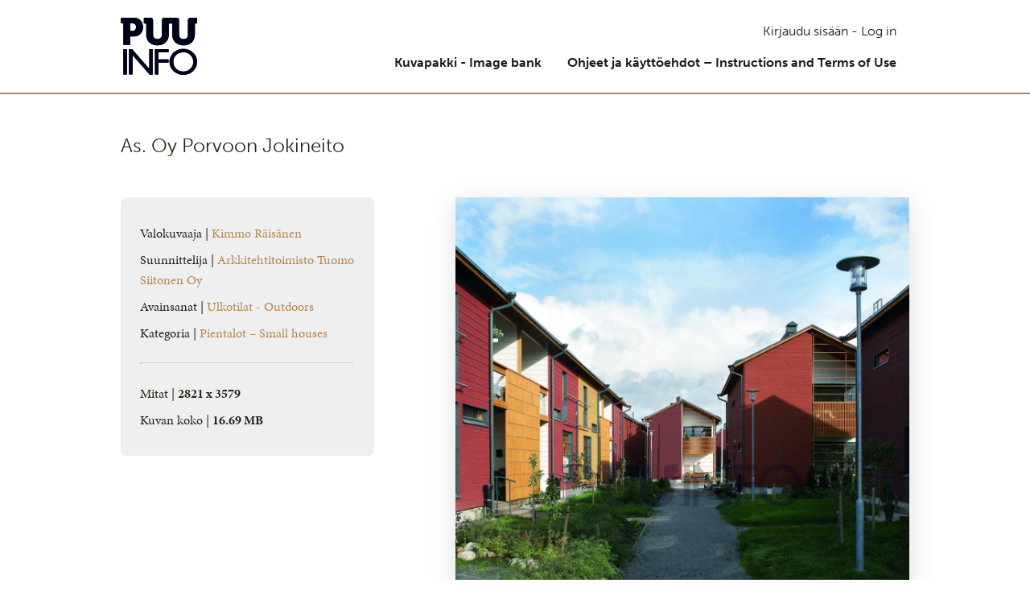

--- FILE ---
content_type: text/html; charset=UTF-8
request_url: https://kuvapakki.puuinfo.fi/kuva/as-oy-porvoon-jokineito-8/
body_size: 10605
content:
<!DOCTYPE html>
<html lang="fi" class="no-js">

<head>
    <meta charset="UTF-8">
    <meta name="viewport" content="width=device-width, initial-scale=1">
    <link rel="profile" href="http://gmpg.org/xfn/11">
    <link rel="stylesheet" href="https://use.typekit.net/cuj7wus.css">
        <meta name='robots' content='index, follow, max-image-preview:large, max-snippet:-1, max-video-preview:-1' />

	<!-- This site is optimized with the Yoast SEO plugin v26.0 - https://yoast.com/wordpress/plugins/seo/ -->
	<title>As. Oy Porvoon Jokineito - Puuinfo kuvapankki</title>
	<link rel="canonical" href="https://kuvapakki.puuinfo.fi/kuva/as-oy-porvoon-jokineito-8/" />
	<meta property="og:locale" content="fi_FI" />
	<meta property="og:type" content="article" />
	<meta property="og:title" content="As. Oy Porvoon Jokineito - Puuinfo kuvapankki" />
	<meta property="og:url" content="https://kuvapakki.puuinfo.fi/kuva/as-oy-porvoon-jokineito-8/" />
	<meta property="og:site_name" content="Puuinfo kuvapankki" />
	<meta property="og:image" content="https://kuvapakki.puuinfo.fi/wp-content/uploads/Porvoon_Jokineito08.jpg" />
	<meta property="og:image:width" content="2821" />
	<meta property="og:image:height" content="3579" />
	<meta property="og:image:type" content="image/jpeg" />
	<meta name="twitter:card" content="summary_large_image" />
	<script type="application/ld+json" class="yoast-schema-graph">{"@context":"https://schema.org","@graph":[{"@type":"WebPage","@id":"https://kuvapakki.puuinfo.fi/kuva/as-oy-porvoon-jokineito-8/","url":"https://kuvapakki.puuinfo.fi/kuva/as-oy-porvoon-jokineito-8/","name":"As. Oy Porvoon Jokineito - Puuinfo kuvapankki","isPartOf":{"@id":"https://kuvapakki.puuinfo.fi/#website"},"primaryImageOfPage":{"@id":"https://kuvapakki.puuinfo.fi/kuva/as-oy-porvoon-jokineito-8/#primaryimage"},"image":{"@id":"https://kuvapakki.puuinfo.fi/kuva/as-oy-porvoon-jokineito-8/#primaryimage"},"thumbnailUrl":"https://kuvapakki.puuinfo.fi/wp-content/uploads/Porvoon_Jokineito08.jpg","datePublished":"2023-05-16T10:25:59+00:00","breadcrumb":{"@id":"https://kuvapakki.puuinfo.fi/kuva/as-oy-porvoon-jokineito-8/#breadcrumb"},"inLanguage":"fi","potentialAction":[{"@type":"ReadAction","target":["https://kuvapakki.puuinfo.fi/kuva/as-oy-porvoon-jokineito-8/"]}]},{"@type":"ImageObject","inLanguage":"fi","@id":"https://kuvapakki.puuinfo.fi/kuva/as-oy-porvoon-jokineito-8/#primaryimage","url":"https://kuvapakki.puuinfo.fi/wp-content/uploads/Porvoon_Jokineito08.jpg","contentUrl":"https://kuvapakki.puuinfo.fi/wp-content/uploads/Porvoon_Jokineito08.jpg","width":2821,"height":3579},{"@type":"BreadcrumbList","@id":"https://kuvapakki.puuinfo.fi/kuva/as-oy-porvoon-jokineito-8/#breadcrumb","itemListElement":[{"@type":"ListItem","position":1,"name":"Etusivu","item":"https://kuvapakki.puuinfo.fi/"},{"@type":"ListItem","position":2,"name":"As. Oy Porvoon Jokineito"}]},{"@type":"WebSite","@id":"https://kuvapakki.puuinfo.fi/#website","url":"https://kuvapakki.puuinfo.fi/","name":"Puuinfo kuvapankki","description":"","potentialAction":[{"@type":"SearchAction","target":{"@type":"EntryPoint","urlTemplate":"https://kuvapakki.puuinfo.fi/?s={search_term_string}"},"query-input":{"@type":"PropertyValueSpecification","valueRequired":true,"valueName":"search_term_string"}}],"inLanguage":"fi"}]}</script>
	<!-- / Yoast SEO plugin. -->


<link rel='dns-prefetch' href='//kit.fontawesome.com' />
<link rel="alternate" type="application/rss+xml" title="Puuinfo kuvapankki &raquo; syöte" href="https://kuvapakki.puuinfo.fi/feed/" />
<link rel="alternate" title="oEmbed (JSON)" type="application/json+oembed" href="https://kuvapakki.puuinfo.fi/wp-json/oembed/1.0/embed?url=https%3A%2F%2Fkuvapakki.puuinfo.fi%2Fkuva%2Fas-oy-porvoon-jokineito-8%2F" />
<link rel="alternate" title="oEmbed (XML)" type="text/xml+oembed" href="https://kuvapakki.puuinfo.fi/wp-json/oembed/1.0/embed?url=https%3A%2F%2Fkuvapakki.puuinfo.fi%2Fkuva%2Fas-oy-porvoon-jokineito-8%2F&#038;format=xml" />
<style id='wp-img-auto-sizes-contain-inline-css' type='text/css'>
img:is([sizes=auto i],[sizes^="auto," i]){contain-intrinsic-size:3000px 1500px}
/*# sourceURL=wp-img-auto-sizes-contain-inline-css */
</style>
<style id='wp-emoji-styles-inline-css' type='text/css'>

	img.wp-smiley, img.emoji {
		display: inline !important;
		border: none !important;
		box-shadow: none !important;
		height: 1em !important;
		width: 1em !important;
		margin: 0 0.07em !important;
		vertical-align: -0.1em !important;
		background: none !important;
		padding: 0 !important;
	}
/*# sourceURL=wp-emoji-styles-inline-css */
</style>
<style id='wp-block-library-inline-css' type='text/css'>
:root{--wp-block-synced-color:#7a00df;--wp-block-synced-color--rgb:122,0,223;--wp-bound-block-color:var(--wp-block-synced-color);--wp-editor-canvas-background:#ddd;--wp-admin-theme-color:#007cba;--wp-admin-theme-color--rgb:0,124,186;--wp-admin-theme-color-darker-10:#006ba1;--wp-admin-theme-color-darker-10--rgb:0,107,160.5;--wp-admin-theme-color-darker-20:#005a87;--wp-admin-theme-color-darker-20--rgb:0,90,135;--wp-admin-border-width-focus:2px}@media (min-resolution:192dpi){:root{--wp-admin-border-width-focus:1.5px}}.wp-element-button{cursor:pointer}:root .has-very-light-gray-background-color{background-color:#eee}:root .has-very-dark-gray-background-color{background-color:#313131}:root .has-very-light-gray-color{color:#eee}:root .has-very-dark-gray-color{color:#313131}:root .has-vivid-green-cyan-to-vivid-cyan-blue-gradient-background{background:linear-gradient(135deg,#00d084,#0693e3)}:root .has-purple-crush-gradient-background{background:linear-gradient(135deg,#34e2e4,#4721fb 50%,#ab1dfe)}:root .has-hazy-dawn-gradient-background{background:linear-gradient(135deg,#faaca8,#dad0ec)}:root .has-subdued-olive-gradient-background{background:linear-gradient(135deg,#fafae1,#67a671)}:root .has-atomic-cream-gradient-background{background:linear-gradient(135deg,#fdd79a,#004a59)}:root .has-nightshade-gradient-background{background:linear-gradient(135deg,#330968,#31cdcf)}:root .has-midnight-gradient-background{background:linear-gradient(135deg,#020381,#2874fc)}:root{--wp--preset--font-size--normal:16px;--wp--preset--font-size--huge:42px}.has-regular-font-size{font-size:1em}.has-larger-font-size{font-size:2.625em}.has-normal-font-size{font-size:var(--wp--preset--font-size--normal)}.has-huge-font-size{font-size:var(--wp--preset--font-size--huge)}.has-text-align-center{text-align:center}.has-text-align-left{text-align:left}.has-text-align-right{text-align:right}.has-fit-text{white-space:nowrap!important}#end-resizable-editor-section{display:none}.aligncenter{clear:both}.items-justified-left{justify-content:flex-start}.items-justified-center{justify-content:center}.items-justified-right{justify-content:flex-end}.items-justified-space-between{justify-content:space-between}.screen-reader-text{border:0;clip-path:inset(50%);height:1px;margin:-1px;overflow:hidden;padding:0;position:absolute;width:1px;word-wrap:normal!important}.screen-reader-text:focus{background-color:#ddd;clip-path:none;color:#444;display:block;font-size:1em;height:auto;left:5px;line-height:normal;padding:15px 23px 14px;text-decoration:none;top:5px;width:auto;z-index:100000}html :where(.has-border-color){border-style:solid}html :where([style*=border-top-color]){border-top-style:solid}html :where([style*=border-right-color]){border-right-style:solid}html :where([style*=border-bottom-color]){border-bottom-style:solid}html :where([style*=border-left-color]){border-left-style:solid}html :where([style*=border-width]){border-style:solid}html :where([style*=border-top-width]){border-top-style:solid}html :where([style*=border-right-width]){border-right-style:solid}html :where([style*=border-bottom-width]){border-bottom-style:solid}html :where([style*=border-left-width]){border-left-style:solid}html :where(img[class*=wp-image-]){height:auto;max-width:100%}:where(figure){margin:0 0 1em}html :where(.is-position-sticky){--wp-admin--admin-bar--position-offset:var(--wp-admin--admin-bar--height,0px)}@media screen and (max-width:600px){html :where(.is-position-sticky){--wp-admin--admin-bar--position-offset:0px}}

/*# sourceURL=wp-block-library-inline-css */
</style><style id='global-styles-inline-css' type='text/css'>
:root{--wp--preset--aspect-ratio--square: 1;--wp--preset--aspect-ratio--4-3: 4/3;--wp--preset--aspect-ratio--3-4: 3/4;--wp--preset--aspect-ratio--3-2: 3/2;--wp--preset--aspect-ratio--2-3: 2/3;--wp--preset--aspect-ratio--16-9: 16/9;--wp--preset--aspect-ratio--9-16: 9/16;--wp--preset--color--black: #000000;--wp--preset--color--cyan-bluish-gray: #abb8c3;--wp--preset--color--white: #ffffff;--wp--preset--color--pale-pink: #f78da7;--wp--preset--color--vivid-red: #cf2e2e;--wp--preset--color--luminous-vivid-orange: #ff6900;--wp--preset--color--luminous-vivid-amber: #fcb900;--wp--preset--color--light-green-cyan: #7bdcb5;--wp--preset--color--vivid-green-cyan: #00d084;--wp--preset--color--pale-cyan-blue: #8ed1fc;--wp--preset--color--vivid-cyan-blue: #0693e3;--wp--preset--color--vivid-purple: #9b51e0;--wp--preset--color--lightgray: #efefef;--wp--preset--color--red: #ff0000;--wp--preset--gradient--vivid-cyan-blue-to-vivid-purple: linear-gradient(135deg,rgb(6,147,227) 0%,rgb(155,81,224) 100%);--wp--preset--gradient--light-green-cyan-to-vivid-green-cyan: linear-gradient(135deg,rgb(122,220,180) 0%,rgb(0,208,130) 100%);--wp--preset--gradient--luminous-vivid-amber-to-luminous-vivid-orange: linear-gradient(135deg,rgb(252,185,0) 0%,rgb(255,105,0) 100%);--wp--preset--gradient--luminous-vivid-orange-to-vivid-red: linear-gradient(135deg,rgb(255,105,0) 0%,rgb(207,46,46) 100%);--wp--preset--gradient--very-light-gray-to-cyan-bluish-gray: linear-gradient(135deg,rgb(238,238,238) 0%,rgb(169,184,195) 100%);--wp--preset--gradient--cool-to-warm-spectrum: linear-gradient(135deg,rgb(74,234,220) 0%,rgb(151,120,209) 20%,rgb(207,42,186) 40%,rgb(238,44,130) 60%,rgb(251,105,98) 80%,rgb(254,248,76) 100%);--wp--preset--gradient--blush-light-purple: linear-gradient(135deg,rgb(255,206,236) 0%,rgb(152,150,240) 100%);--wp--preset--gradient--blush-bordeaux: linear-gradient(135deg,rgb(254,205,165) 0%,rgb(254,45,45) 50%,rgb(107,0,62) 100%);--wp--preset--gradient--luminous-dusk: linear-gradient(135deg,rgb(255,203,112) 0%,rgb(199,81,192) 50%,rgb(65,88,208) 100%);--wp--preset--gradient--pale-ocean: linear-gradient(135deg,rgb(255,245,203) 0%,rgb(182,227,212) 50%,rgb(51,167,181) 100%);--wp--preset--gradient--electric-grass: linear-gradient(135deg,rgb(202,248,128) 0%,rgb(113,206,126) 100%);--wp--preset--gradient--midnight: linear-gradient(135deg,rgb(2,3,129) 0%,rgb(40,116,252) 100%);--wp--preset--font-size--small: 13px;--wp--preset--font-size--medium: 20px;--wp--preset--font-size--large: 36px;--wp--preset--font-size--x-large: 42px;--wp--preset--spacing--20: 0.44rem;--wp--preset--spacing--30: 0.67rem;--wp--preset--spacing--40: 1rem;--wp--preset--spacing--50: 1.5rem;--wp--preset--spacing--60: 2.25rem;--wp--preset--spacing--70: 3.38rem;--wp--preset--spacing--80: 5.06rem;--wp--preset--shadow--natural: 6px 6px 9px rgba(0, 0, 0, 0.2);--wp--preset--shadow--deep: 12px 12px 50px rgba(0, 0, 0, 0.4);--wp--preset--shadow--sharp: 6px 6px 0px rgba(0, 0, 0, 0.2);--wp--preset--shadow--outlined: 6px 6px 0px -3px rgb(255, 255, 255), 6px 6px rgb(0, 0, 0);--wp--preset--shadow--crisp: 6px 6px 0px rgb(0, 0, 0);}:root { --wp--style--global--content-size: 622px;--wp--style--global--wide-size: 840px; }:where(body) { margin: 0; }.wp-site-blocks > .alignleft { float: left; margin-right: 2em; }.wp-site-blocks > .alignright { float: right; margin-left: 2em; }.wp-site-blocks > .aligncenter { justify-content: center; margin-left: auto; margin-right: auto; }:where(.is-layout-flex){gap: 0.5em;}:where(.is-layout-grid){gap: 0.5em;}.is-layout-flow > .alignleft{float: left;margin-inline-start: 0;margin-inline-end: 2em;}.is-layout-flow > .alignright{float: right;margin-inline-start: 2em;margin-inline-end: 0;}.is-layout-flow > .aligncenter{margin-left: auto !important;margin-right: auto !important;}.is-layout-constrained > .alignleft{float: left;margin-inline-start: 0;margin-inline-end: 2em;}.is-layout-constrained > .alignright{float: right;margin-inline-start: 2em;margin-inline-end: 0;}.is-layout-constrained > .aligncenter{margin-left: auto !important;margin-right: auto !important;}.is-layout-constrained > :where(:not(.alignleft):not(.alignright):not(.alignfull)){max-width: var(--wp--style--global--content-size);margin-left: auto !important;margin-right: auto !important;}.is-layout-constrained > .alignwide{max-width: var(--wp--style--global--wide-size);}body .is-layout-flex{display: flex;}.is-layout-flex{flex-wrap: wrap;align-items: center;}.is-layout-flex > :is(*, div){margin: 0;}body .is-layout-grid{display: grid;}.is-layout-grid > :is(*, div){margin: 0;}body{font-size: 1rem;line-height: 1.7;padding-top: 0px;padding-right: 0px;padding-bottom: 0px;padding-left: 0px;}a:where(:not(.wp-element-button)){text-decoration: underline;}:root :where(.wp-element-button, .wp-block-button__link){background-color: #32373c;border-width: 0;color: #fff;font-family: inherit;font-size: inherit;font-style: inherit;font-weight: inherit;letter-spacing: inherit;line-height: inherit;padding-top: calc(0.667em + 2px);padding-right: calc(1.333em + 2px);padding-bottom: calc(0.667em + 2px);padding-left: calc(1.333em + 2px);text-decoration: none;text-transform: inherit;}.has-black-color{color: var(--wp--preset--color--black) !important;}.has-cyan-bluish-gray-color{color: var(--wp--preset--color--cyan-bluish-gray) !important;}.has-white-color{color: var(--wp--preset--color--white) !important;}.has-pale-pink-color{color: var(--wp--preset--color--pale-pink) !important;}.has-vivid-red-color{color: var(--wp--preset--color--vivid-red) !important;}.has-luminous-vivid-orange-color{color: var(--wp--preset--color--luminous-vivid-orange) !important;}.has-luminous-vivid-amber-color{color: var(--wp--preset--color--luminous-vivid-amber) !important;}.has-light-green-cyan-color{color: var(--wp--preset--color--light-green-cyan) !important;}.has-vivid-green-cyan-color{color: var(--wp--preset--color--vivid-green-cyan) !important;}.has-pale-cyan-blue-color{color: var(--wp--preset--color--pale-cyan-blue) !important;}.has-vivid-cyan-blue-color{color: var(--wp--preset--color--vivid-cyan-blue) !important;}.has-vivid-purple-color{color: var(--wp--preset--color--vivid-purple) !important;}.has-lightgray-color{color: var(--wp--preset--color--lightgray) !important;}.has-red-color{color: var(--wp--preset--color--red) !important;}.has-black-background-color{background-color: var(--wp--preset--color--black) !important;}.has-cyan-bluish-gray-background-color{background-color: var(--wp--preset--color--cyan-bluish-gray) !important;}.has-white-background-color{background-color: var(--wp--preset--color--white) !important;}.has-pale-pink-background-color{background-color: var(--wp--preset--color--pale-pink) !important;}.has-vivid-red-background-color{background-color: var(--wp--preset--color--vivid-red) !important;}.has-luminous-vivid-orange-background-color{background-color: var(--wp--preset--color--luminous-vivid-orange) !important;}.has-luminous-vivid-amber-background-color{background-color: var(--wp--preset--color--luminous-vivid-amber) !important;}.has-light-green-cyan-background-color{background-color: var(--wp--preset--color--light-green-cyan) !important;}.has-vivid-green-cyan-background-color{background-color: var(--wp--preset--color--vivid-green-cyan) !important;}.has-pale-cyan-blue-background-color{background-color: var(--wp--preset--color--pale-cyan-blue) !important;}.has-vivid-cyan-blue-background-color{background-color: var(--wp--preset--color--vivid-cyan-blue) !important;}.has-vivid-purple-background-color{background-color: var(--wp--preset--color--vivid-purple) !important;}.has-lightgray-background-color{background-color: var(--wp--preset--color--lightgray) !important;}.has-red-background-color{background-color: var(--wp--preset--color--red) !important;}.has-black-border-color{border-color: var(--wp--preset--color--black) !important;}.has-cyan-bluish-gray-border-color{border-color: var(--wp--preset--color--cyan-bluish-gray) !important;}.has-white-border-color{border-color: var(--wp--preset--color--white) !important;}.has-pale-pink-border-color{border-color: var(--wp--preset--color--pale-pink) !important;}.has-vivid-red-border-color{border-color: var(--wp--preset--color--vivid-red) !important;}.has-luminous-vivid-orange-border-color{border-color: var(--wp--preset--color--luminous-vivid-orange) !important;}.has-luminous-vivid-amber-border-color{border-color: var(--wp--preset--color--luminous-vivid-amber) !important;}.has-light-green-cyan-border-color{border-color: var(--wp--preset--color--light-green-cyan) !important;}.has-vivid-green-cyan-border-color{border-color: var(--wp--preset--color--vivid-green-cyan) !important;}.has-pale-cyan-blue-border-color{border-color: var(--wp--preset--color--pale-cyan-blue) !important;}.has-vivid-cyan-blue-border-color{border-color: var(--wp--preset--color--vivid-cyan-blue) !important;}.has-vivid-purple-border-color{border-color: var(--wp--preset--color--vivid-purple) !important;}.has-lightgray-border-color{border-color: var(--wp--preset--color--lightgray) !important;}.has-red-border-color{border-color: var(--wp--preset--color--red) !important;}.has-vivid-cyan-blue-to-vivid-purple-gradient-background{background: var(--wp--preset--gradient--vivid-cyan-blue-to-vivid-purple) !important;}.has-light-green-cyan-to-vivid-green-cyan-gradient-background{background: var(--wp--preset--gradient--light-green-cyan-to-vivid-green-cyan) !important;}.has-luminous-vivid-amber-to-luminous-vivid-orange-gradient-background{background: var(--wp--preset--gradient--luminous-vivid-amber-to-luminous-vivid-orange) !important;}.has-luminous-vivid-orange-to-vivid-red-gradient-background{background: var(--wp--preset--gradient--luminous-vivid-orange-to-vivid-red) !important;}.has-very-light-gray-to-cyan-bluish-gray-gradient-background{background: var(--wp--preset--gradient--very-light-gray-to-cyan-bluish-gray) !important;}.has-cool-to-warm-spectrum-gradient-background{background: var(--wp--preset--gradient--cool-to-warm-spectrum) !important;}.has-blush-light-purple-gradient-background{background: var(--wp--preset--gradient--blush-light-purple) !important;}.has-blush-bordeaux-gradient-background{background: var(--wp--preset--gradient--blush-bordeaux) !important;}.has-luminous-dusk-gradient-background{background: var(--wp--preset--gradient--luminous-dusk) !important;}.has-pale-ocean-gradient-background{background: var(--wp--preset--gradient--pale-ocean) !important;}.has-electric-grass-gradient-background{background: var(--wp--preset--gradient--electric-grass) !important;}.has-midnight-gradient-background{background: var(--wp--preset--gradient--midnight) !important;}.has-small-font-size{font-size: var(--wp--preset--font-size--small) !important;}.has-medium-font-size{font-size: var(--wp--preset--font-size--medium) !important;}.has-large-font-size{font-size: var(--wp--preset--font-size--large) !important;}.has-x-large-font-size{font-size: var(--wp--preset--font-size--x-large) !important;}
/*# sourceURL=global-styles-inline-css */
</style>

<link rel='stylesheet' id='screen-stylesheet-css' href='https://kuvapakki.puuinfo.fi/wp-content/themes/puuinfo_kuvapankki/dist/stylesheets/screen.css?ver=1755863972' type='text/css' media='all' />
<link rel='stylesheet' id='print-stylesheet-css' href='https://kuvapakki.puuinfo.fi/wp-content/themes/puuinfo_kuvapankki/dist/stylesheets/print.css?ver=1755863972' type='text/css' media='print' />
<script type="text/javascript" src="https://kuvapakki.puuinfo.fi/wp-includes/js/jquery/jquery.min.js?ver=3.7.1" id="jquery-core-js"></script>
<script type="text/javascript" src="https://kuvapakki.puuinfo.fi/wp-includes/js/jquery/jquery-migrate.min.js?ver=3.4.1" id="jquery-migrate-js"></script>
<link rel="https://api.w.org/" href="https://kuvapakki.puuinfo.fi/wp-json/" /><link rel="alternate" title="JSON" type="application/json" href="https://kuvapakki.puuinfo.fi/wp-json/wp/v2/gallery-images/1004" /><link rel="EditURI" type="application/rsd+xml" title="RSD" href="https://kuvapakki.puuinfo.fi/xmlrpc.php?rsd" />
<meta name="generator" content="WordPress 6.9" />
<link rel='shortlink' href='https://kuvapakki.puuinfo.fi/?p=1004' />
<!-- Stream WordPress user activity plugin v4.1.1 -->
<script>(function(html){html.className = html.className.replace(/\bno-js\b/,'js')})(document.documentElement);</script>
</head>

<body class="wp-singular gallery-image-template-default single single-gallery-image postid-1004 wp-theme-puuinfo_kuvapankki">
    
        <a href="#content" class="screen-reader-shortcut button">Siirry sisältöön</a>
    <header id="masthead" class="site-header" role="banner">
        <div class="wrapper-header-top">
            <div class="site-header-top container-lg">
                            </div>
        </div>
        <div class="wrapper-header-main">
            <div class="site-header-main container-lg">
                <div class="site-branding">
    <a class="custom-logo desktop" href="https://kuvapakki.puuinfo.fi"
        title="Puuinfo kuvapankki - Etusivu">
        <svg xmlns="http://www.w3.org/2000/svg" width="889.9" height="671.3" viewBox="0 0 889.9 671.3"><g id="Layer_2" data-name="Layer 2"><g id="Layer_1-2" data-name="Layer 1"><g><g><path d="M600.2,71.8c-13.6-6.2-27-6.2-39.5-.5-.3,4-.8,8.7-.8,13.4-.1,39.3.4,78.6-.2,117.9-.5,35.6-12.2,66.8-39.5,90.8a116.8,116.8,0,0,1-61,28.1c-33,4.8-65.4,4.1-96.1-10.7-38.5-18.5-60.1-49.3-65-91.6a205.2,205.2,0,0,1-.9-23.5c-.1-36.2,0-72.5-.1-108.7,0-6,.8-12.4-5.1-18.4l-23.8-2.3V1.5c3.8-.3,7.1-.9,10.5-.9h65.5c22.9.1,32,8.8,32.1,31.6.2,53.3.1,106.6.1,159.8,0,3.9-.1,7.9.1,11.8,1.2,27.1,18.1,44.6,45.2,46.7,20.8,1.5,39.1-2.8,51-22.1,5.5-9,6.7-18.8,6.8-28.9.1-23.1,0-46.3,0-69.4V39.7c0-3.5-.1-7,.1-10.5C480.9,9.9,490.2.8,509.7.6,539,.3,568.2.5,597.5.5c17.5,0,34.9-.2,52.4.1,19.6.3,27.6,7.8,29.7,27.4a138.6,138.6,0,0,1,.5,14.4c0,51.1-.2,102.2.2,153.3a83.6,83.6,0,0,0,4.4,26.8c2.4,6.6,7.3,13,12.6,17.8,16,14.1,50.7,14.2,67.5,1,12.6-9.9,18.1-23.2,18.2-38.9.1-25.3.1-50.7.1-76V38.6a114,114,0,0,1,.4-13.1C785.1,10.7,794.4,1.1,809.2.8,835.8.2,862.4.6,889.8.6V66.3l-24.7,2.5c-.6,5.7-1.6,10.7-1.6,15.7-.1,37.6,0,75.1-.1,112.7-.1,17.1-2.1,33.8-8.1,50.1-12.9,34.8-37.3,58.1-71.9,69.1-39.9,12.6-80.3,12.2-118.7-6.5-35-17-55.7-45.4-62.1-83.7a192.3,192.3,0,0,1-2.2-31.3c-.3-36.2-.1-72.5-.1-108.7C600.2,81.3,600.2,76.5,600.2,71.8Z" style="fill: #040404"></path><path d="M109.3,220.5V318c-26.3,1.7-51.8.8-79,.6V67.9L2.7,66.5C-.4,57.4-1,16.5,1.7,1,4.9.7,8.3.2,11.6.2,60.5.1,109.4-.2,158.4.3c37.3.4,66.8,16.1,85.8,48.6a111.6,111.6,0,0,1,12.9,35.4c5.7,29.9,3,59.4-12.3,86.3-19.3,33.8-49.9,48.7-88,49.8-10.9.3-21.8.1-32.8.1Zm.6-67.6c12.9,0,24.6.7,36.2-.2,14.5-1.1,24-9.9,28.7-23.2a58.4,58.4,0,0,0,.3-38.5c-3.6-10.9-10.4-19.4-22-22.1-14.1-3.3-28.3-2-43.3-1.7C109.9,96.2,109.9,123.8,109.9,152.9Z" style="fill: #040404"></path><path d="M600.2,71.8c-13.6-6.2-27-6.2-39.5-.5-.3,4-.8,8.7-.8,13.4-.1,39.3.4,78.6-.2,117.9-.5,35.6-12.2,66.8-39.5,90.8a116.8,116.8,0,0,1-61,28.1c-33,4.8-65.4,4.1-96.1-10.7-38.5-18.5-60.1-49.3-65-91.6a205.2,205.2,0,0,1-.9-23.5c-.1-36.2,0-72.5-.1-108.7,0-6,.8-12.4-5.1-18.4l-23.8-2.3V1.5c3.8-.3,7.1-.9,10.5-.9h65.5c22.9.1,32,8.8,32.1,31.6.2,53.3.1,106.6.1,159.8,0,3.9-.1,7.9.1,11.8,1.2,27.1,18.1,44.6,45.2,46.7,20.8,1.5,39.1-2.8,51-22.1,5.5-9,6.7-18.8,6.8-28.9.1-23.1,0-46.3,0-69.4V39.7c0-3.5-.1-7,.1-10.5C480.9,9.9,490.2.8,509.7.6,539,.3,568.2.5,597.5.5c17.5,0,34.9-.2,52.4.1,19.6.3,27.6,7.8,29.7,27.4a138.6,138.6,0,0,1,.5,14.4c0,51.1-.2,102.2.2,153.3a83.6,83.6,0,0,0,4.4,26.8c2.4,6.6,7.3,13,12.6,17.8,16,14.1,50.7,14.2,67.5,1,12.6-9.9,18.1-23.2,18.2-38.9.1-25.3.1-50.7.1-76V38.6a114,114,0,0,1,.4-13.1C785.1,10.7,794.4,1.1,809.2.8,835.8.2,862.4.6,889.8.6V66.3l-24.7,2.5c-.6,5.7-1.6,10.7-1.6,15.7-.1,37.6,0,75.1-.1,112.7-.1,17.1-2.1,33.8-8.1,50.1-12.9,34.8-37.3,58.1-71.9,69.1-39.9,12.6-80.3,12.2-118.7-6.5-35-17-55.7-45.4-62.1-83.7a192.3,192.3,0,0,1-2.2-31.3c-.3-36.2-.1-72.5-.1-108.7C600.2,81.3,600.2,76.5,600.2,71.8Z" style="fill: #00021b"></path><path d="M109.3,220.5V318c-26.3,1.7-51.8.8-79,.6V67.9L2.7,66.5C-.4,57.4-1,16.5,1.7,1,4.9.7,8.3.2,11.6.2,60.5.1,109.4-.2,158.4.3c37.3.4,66.8,16.1,85.8,48.6a111.6,111.6,0,0,1,12.9,35.4c5.7,29.9,3,59.4-12.3,86.3-19.3,33.8-49.9,48.7-88,49.8-10.9.3-21.8.1-32.8.1Zm.6-67.6c12.9,0,24.6.7,36.2-.2,14.5-1.1,24-9.9,28.7-23.2a58.4,58.4,0,0,0,.3-38.5c-3.6-10.9-10.4-19.4-22-22.1-14.1-3.3-28.3-2-43.3-1.7C109.9,96.2,109.9,123.8,109.9,152.9Z" style="fill: #00021b"></path></g><g><path d="M96.5,368.3c11.4,0,22.6-.1,33.8.1,1.3,0,2.7,1.5,3.8,2.7,16.3,18.6,32.5,37.3,48.8,56l46.6,54,48.4,55.7c14.2,16.3,28.3,32.8,42.4,49.1,3.5,4.1,7.1,8.1,11.3,12.9V368.7h41.3V667.9c-11.8,0-23.5.1-35.2-.1-1.4,0-3.1-1.6-4.2-2.9-15.6-18.1-31-36.1-46.6-54.1s-32.3-37.1-48.5-55.7l-60.3-69.8L139.7,441a11.9,11.9,0,0,0-2.1-1.7V667.4h-41Q96.5,518.3,96.5,368.3Z" style="fill: #040404"></path><path d="M440.1,528.2V667.5h-43V368.6H556.4v38H440.5v82.8H556.4v38.7Z" style="fill: #040404"></path><path d="M30.3,368.5H73.2v299H30.3Z" style="fill: #040404"></path><path d="M728.8,364.9c-89,0-161.1,68.6-161.1,153.2s72.1,153.2,161.1,153.2,161.1-68.6,161.1-153.2S817.7,364.9,728.8,364.9ZM817.6,592c-19.4,22.2-43.9,35.4-73.5,38.5-5.3.6-10.7.8-16.1,1.1-33.1,0-61.8-10.9-84.9-34.7a104.2,104.2,0,0,1-29.7-63.8c-2.3-23.2.1-45.6,10.9-66.4,17.3-33.3,44.9-53,82-59.2,26.9-4.5,53.1-2.3,77.4,10.7,33.2,17.7,54.4,44.8,59.7,82.6C848,534.8,840.4,565.8,817.6,592Z" style="fill: #040404"></path><path d="M96.5,368.3c11.4,0,22.6-.1,33.8.1,1.3,0,2.7,1.5,3.8,2.7,16.3,18.6,32.5,37.3,48.8,56l46.6,54,48.4,55.7c14.2,16.3,28.3,32.8,42.4,49.1,3.5,4.1,7.1,8.1,11.3,12.9V368.7h41.3V667.9c-11.8,0-23.5.1-35.2-.1-1.4,0-3.1-1.6-4.2-2.9-15.6-18.1-31-36.1-46.6-54.1s-32.3-37.1-48.5-55.7l-60.3-69.8L139.7,441a11.9,11.9,0,0,0-2.1-1.7V667.4h-41Q96.5,518.3,96.5,368.3Z" style="fill: #00021b"></path><path d="M440.1,528.2V667.5h-43V368.6H556.4v38H440.5v82.8H556.4v38.7Z" style="fill: #00021b"></path><path d="M30.3,368.5H73.2v299H30.3Z" style="fill: #00021b"></path><path d="M728.8,364.9c-89,0-161.1,68.6-161.1,153.2s72.1,153.2,161.1,153.2,161.1-68.6,161.1-153.2S817.7,364.9,728.8,364.9ZM817.6,592c-19.4,22.2-43.9,35.4-73.5,38.5-5.3.6-10.7.8-16.1,1.1-33.1,0-61.8-10.9-84.9-34.7a104.2,104.2,0,0,1-29.7-63.8c-2.3-23.2.1-45.6,10.9-66.4,17.3-33.3,44.9-53,82-59.2,26.9-4.5,53.1-2.3,77.4,10.7,33.2,17.7,54.4,44.8,59.7,82.6C848,534.8,840.4,565.8,817.6,592Z" style="fill: #00021b"></path></g></g></g></g></svg> 
    </a>

    <a class="custom-logo mobile" href="https://kuvapakki.puuinfo.fi"
        title="Puuinfo kuvapankki - Etusivu">
        <svg xmlns="http://www.w3.org/2000/svg" width="1849" height="328.3" viewBox="0 0 1849 328.3"><g id="Layer_2" data-name="Layer 2"><g id="Layer_1-2" data-name="Layer 1"><g><g><path d="M600.3,75.2c-13.6-6.2-27-6.2-39.5-.5-.3,4-.8,8.7-.8,13.4-.1,39.3.4,78.6-.2,117.9-.5,35.6-12.1,66.8-39.5,90.8a116.5,116.5,0,0,1-60.9,28.1c-33,4.8-65.4,4-96.1-10.8-38.5-18.5-60.1-49.2-65.1-91.6-.9-7.8-.8-15.7-.8-23.5-.1-36.2-.1-72.5-.1-108.7,0-6.1.8-12.4-5.1-18.5l-23.8-2.3V4.8a99.8,99.8,0,0,1,10.4-.9c21.9-.1,43.7-.2,65.5-.1s32,8.9,32.1,31.7c.2,53.3.1,106.5.1,159.8,0,3.9-.1,7.9.1,11.8,1.2,27.1,18.1,44.6,45.2,46.7,20.8,1.5,39.1-2.8,51-22.1,5.5-9,6.7-18.8,6.7-28.9.1-23.1.1-46.3.1-69.4V43c0-3.5-.1-7,.1-10.5,1.2-19.3,10.6-28.4,30.1-28.6,29.3-.3,58.5-.1,87.8-.1,17.5,0,34.9-.2,52.4.1,19.6.3,27.6,7.7,29.7,27.3a138.6,138.6,0,0,1,.5,14.4c0,51.1-.2,102.2.2,153.3a83.6,83.6,0,0,0,4.4,26.8c2.4,6.6,7.3,13.1,12.6,17.8,16,14.1,50.7,14.2,67.5,1,12.6-9.9,18.1-23.1,18.2-38.8.1-25.4,0-50.7.1-76,0-29.3-.1-58.5,0-87.8a115.4,115.4,0,0,1,.4-13.1c1.6-14.7,10.8-24.3,25.7-24.7,26.5-.6,53.1-.1,80.6-.1V69.6l-24.7,2.5c-.6,5.7-1.6,10.7-1.6,15.7-.1,37.6.1,75.2-.1,112.7-.1,17.1-2.1,33.8-8.1,50.1-13,34.8-37.4,58.1-72,69-39.9,12.6-80.2,12.3-118.7-6.4-35-17-55.7-45.4-62.1-83.8-1.7-10.2-2.1-20.8-2.2-31.3-.3-36.2-.1-72.5-.1-108.7Z" style="fill: #00021b"></path><path d="M109.3,223.8v97.5c-26.3,1.8-51.8.8-79,.6V71.2L2.7,69.8c-3.1-9.2-3.7-50-1-65.5,3.2-.2,6.6-.7,10-.7,48.9-.1,97.8-.5,146.7,0,37.3.4,66.8,16.1,85.8,48.6a114,114,0,0,1,12.9,35.4c5.7,29.9,3,59.4-12.3,86.3-19.3,33.8-50,48.7-88,49.8-10.9.4-21.8.1-32.8.1Zm.6-67.5c12.9,0,24.6.7,36.3-.2,14.4-1.1,24-9.9,28.7-23.2a59.7,59.7,0,0,0,.3-38.5c-3.6-10.9-10.4-19.4-22-22.1-14.1-3.3-28.4-2-43.3-1.7Z" style="fill: #00021b"></path></g><g><path d="M1005.5,3.6c12.1,0,24-.1,36,.1,1.3,0,2.9,1.6,4,2.8q25.9,29.7,51.8,59.6c16.6,19.1,33,38.3,49.5,57.4s34.4,39.4,51.5,59.2c15.1,17.3,30.1,34.8,45.1,52.2l12.1,13.7V3.9h43.9V322.1c-12.5,0-25,.1-37.4-.2-1.6,0-3.4-1.7-4.5-3.1-16.6-19-33-38.2-49.6-57.3s-34.4-39.4-51.5-59.2l-64.2-74.2L1051.4,81a16.5,16.5,0,0,0-2.3-1.8V321.8h-43.6Z" style="fill: #00021b"></path><path d="M1370.8,173.7V321.8h-45.7V4h169.4V44.4H1371.3v88.1h123.2v41.2Z" style="fill: #00021b"></path><path d="M935,3.8h45.6V321.7H935Z" style="fill: #00021b"></path><path d="M1677.7,0c-94.6,0-171.2,72.9-171.2,162.9s76.6,162.9,171.2,162.9S1849,252.9,1849,162.9,1772.3,0,1677.7,0Zm94.5,241.5c-20.7,23.6-46.7,37.6-78.2,40.9-5.7.6-11.4.9-17.1,1.2-35.2,0-65.7-11.5-90.3-36.9a110.8,110.8,0,0,1-31.6-67.8c-2.4-24.6.2-48.4,11.6-70.5,18.4-35.5,47.8-56.4,87.2-63,28.5-4.7,56.4-2.4,82.3,11.4,35.2,18.8,57.8,47.7,63.4,87.8C1804.5,180.6,1796.5,213.6,1772.2,241.5Z" style="fill: #00021b"></path></g></g></g></g></svg> 
    </a>
</div>                <div class="nav-primary">
    <button class="hamburger hamburger--collapse" type="button" aria-label="Avaa päävalikko">
        <span class="hamburger-box">
            <span class="hamburger-inner"></span>
        </span>
    </button>
    <div id="site-header-menu" class="site-header-menu">
        <div class="menu-container">
            <nav id="site-navigation" class="main-navigation" role="navigation" aria-label="Päävalikko">
            <div class="header-link">
                <a href="https://kuvapakki.puuinfo.fi/kirjautuminen/" class="menu-link-item" >Kirjaudu sisään - Log in</a>              </div>
            <div class="menu-paavalikko-container"><ul id="menu-paavalikko" class="primary-menu">
<li  class=" menu-item menu-item-type-post_type menu-item-object-page menu-item-home"><a href="https://kuvapakki.puuinfo.fi/" >Kuvapakki - Image bank</a></li>
<li  class=" menu-item menu-item-type-post_type menu-item-object-page"><a href="https://kuvapakki.puuinfo.fi/ohjeet-ja-kayttoehdot-instructions-and-terms-of-use/" >Ohjeet ja käyttöehdot – Instructions and Terms of Use</a></li></ul></div>            </nav><!-- .main-navigation -->
        </div><!-- .menu-container -->
    </div><!-- .site-header-menu -->
</div>
                
        </div><!-- .site-header-main -->
        </div>
    </header><!-- .site-header -->

    <div id="content" class="site-content">

        
<div id="primary" class="content-area">
  <main id="main" class="site-main single-image container" role="main">
    <div class="row justify-content-center content-row">
      <div class="col-12 article-content">
        <div class="block single-image">
    <div class="row">
        <div class="col-12">
            <header class="entry-header">
            <h1 class="entry-title">As. Oy Porvoon Jokineito</h1>            </header><!-- .entry-header -->
        </div>

        <div class="col-12 col-lg-4">
            <div id="post-1004" class="post-1004 gallery-image type-gallery-image status-publish has-post-thumbnail hentry tag-ulkotilat photographers-kimmo-raisanen categories-pientalot designers-arkkitehtitoimisto-tuomo-siitonen-oy">
            <div class="image-meta mb-4">            
            <footer class="image-information">
                <div class="tags"><span class="tag-links"><span class="links-title">Valokuvaaja | </span><a href="https://kuvapakki.puuinfo.fi/valokuvaaja/kimmo-raisanen/" rel="tag">Kimmo Räisänen</a></span></div><div class="tags"><span class="tag-links"><span class="links-title">Suunnittelija | </span><a href="https://kuvapakki.puuinfo.fi/suunnittelija/arkkitehtitoimisto-tuomo-siitonen-oy/" rel="tag">Arkkitehtitoimisto Tuomo Siitonen Oy</a></span></div><div class="tags"><span class="tag-links"><span class="links-title">Avainsanat | </span><a href="https://kuvapakki.puuinfo.fi/tag/ulkotilat/" rel="tag">Ulkotilat - Outdoors</a></span></div><div class="tags"><span class="tag-links"><span class="links-title">Kategoria | </span><a href="https://kuvapakki.puuinfo.fi/kategoria/pientalot/" rel="tag">Pientalot – Small houses</a></span></div>            <hr><div class='tags'>Mitat | <span class='bold'>2821 x 3579</span></div><div class='tags'>Kuvan koko | <span class='bold'>16.69 MB</span></div>    
            </footer><!-- .entry-footer -->
            </div>
            </div><!-- #post-## -->
        </div>

        <div class="col-12 offset-lg-1 col-lg-7">
            <div class="article-image">
                <img width="2821" height="3579" src="https://kuvapakki.puuinfo.fi/wp-content/uploads/Porvoon_Jokineito08.jpg" class="attachment-post-thumbnail size-post-thumbnail wp-post-image" alt="" decoding="async" fetchpriority="high" srcset="https://kuvapakki.puuinfo.fi/wp-content/uploads/Porvoon_Jokineito08.jpg 2821w, https://kuvapakki.puuinfo.fi/wp-content/uploads/Porvoon_Jokineito08-236x300.jpg 236w, https://kuvapakki.puuinfo.fi/wp-content/uploads/Porvoon_Jokineito08-807x1024.jpg 807w, https://kuvapakki.puuinfo.fi/wp-content/uploads/Porvoon_Jokineito08-768x974.jpg 768w, https://kuvapakki.puuinfo.fi/wp-content/uploads/Porvoon_Jokineito08-1211x1536.jpg 1211w, https://kuvapakki.puuinfo.fi/wp-content/uploads/Porvoon_Jokineito08-1614x2048.jpg 1614w" sizes="(max-width: 575px) 100vw, (max-width: 767px) 510, (max-width: 991px) 290, (max-width: 1199px) 930, 994px" />            </div>
        </div>

    </div>
</div>      </div>
    </div>
  </main><!-- .site-main -->

</div><!-- .content-area -->

<aside id="secondary" class="sidebar widget-area" role="complementary">

  
  </aside><!-- .sidebar .widget-area -->
        </div><!-- .site-content -->

        <footer class="site-footer" role="contentinfo">
            <div class="container">
                <div class="row">
                    <div class="col-12 col-md-6 col-lg-4 footer-col footer-contact-col">
                        <div class="footer-logo">
    <a class="footer-logo" href="https://kuvapakki.puuinfo.fi"
        title="Puuinfo kuvapankki - Etusivu">
        <svg id="Layer_1" xmlns="http://www.w3.org/2000/svg" viewBox="0 0 1849.02 328.27"><g id="Layer_2"><g id="Layer_1-2"><g><g><path d="M600.32,75.2c-13.6-6.2-27-6.2-39.5-.5-.3,4-.8,8.7-.8,13.4-.1,39.3,.4,78.6-.2,117.9-.5,35.6-12.1,66.8-39.5,90.8-17.11,15.13-38.28,24.91-60.9,28.1-33,4.8-65.4,4-96.1-10.8-38.5-18.5-60.1-49.2-65.1-91.6-.9-7.8-.8-15.7-.8-23.5-.1-36.2-.1-72.5-.1-108.7,0-6.1,.8-12.4-5.1-18.5l-23.8-2.3V4.8c3.45-.48,6.92-.78,10.4-.9,21.9-.1,43.7-.2,65.5-.1s32,8.9,32.1,31.7c.2,53.3,.1,106.5,.1,159.8,0,3.9-.1,7.9,.1,11.8,1.2,27.1,18.1,44.6,45.2,46.7,20.8,1.5,39.1-2.8,51-22.1,5.5-9,6.7-18.8,6.7-28.9,.1-23.1,.1-46.3,.1-69.4V43c0-3.5-.1-7,.1-10.5,1.2-19.3,10.6-28.4,30.1-28.6,29.3-.3,58.5-.1,87.8-.1,17.5,0,34.9-.2,52.4,.1,19.6,.3,27.6,7.7,29.7,27.3,.42,4.79,.58,9.59,.5,14.4,0,51.1-.2,102.2,.2,153.3,0,9.11,1.48,18.17,4.4,26.8,2.4,6.6,7.3,13.1,12.6,17.8,16,14.1,50.7,14.2,67.5,1,12.6-9.9,18.1-23.1,18.2-38.8,.1-25.4,0-50.7,.1-76,0-29.3-.1-58.5,0-87.8-.11-4.37,.02-8.74,.4-13.1,1.6-14.7,10.8-24.3,25.7-24.7,26.5-.6,53.1-.1,80.6-.1V69.6l-24.7,2.5c-.6,5.7-1.6,10.7-1.6,15.7-.1,37.6,.1,75.2-.1,112.7-.1,17.1-2.1,33.8-8.1,50.1-13,34.8-37.4,58.1-72,69-39.9,12.6-80.2,12.3-118.7-6.4-35-17-55.7-45.4-62.1-83.8-1.7-10.2-2.1-20.8-2.2-31.3-.3-36.2-.1-72.5-.1-108.7v-14.2Z" style="fill:#fff;"/><path d="M109.32,223.8v97.5c-26.3,1.8-51.8,.8-79,.6V71.2l-27.6-1.4C-.38,60.6-.98,19.8,1.72,4.3c3.2-.2,6.6-.7,10-.7,48.9-.1,97.8-.5,146.7,0,37.3,.4,66.8,16.1,85.8,48.6,6.23,11,10.59,22.97,12.9,35.4,5.7,29.9,3,59.4-12.3,86.3-19.3,33.8-50,48.7-88,49.8-10.9,.4-21.8,.1-32.8,.1h-14.7Zm.6-67.5c12.9,0,24.6,.7,36.3-.2,14.4-1.1,24-9.9,28.7-23.2,4.35-12.45,4.45-25.99,.3-38.5-3.6-10.9-10.4-19.4-22-22.1-14.1-3.3-28.4-2-43.3-1.7v85.7Z" style="fill:#fff;"/></g><g><path d="M1005.52,3.6c12.1,0,24-.1,36,.1,1.3,0,2.9,1.6,4,2.8,17.27,19.8,34.53,39.67,51.8,59.6,16.6,19.1,33,38.3,49.5,57.4s34.4,39.4,51.5,59.2c15.1,17.3,30.1,34.8,45.1,52.2l12.1,13.7V3.9h43.9V322.1c-12.5,0-25,.1-37.4-.2-1.6,0-3.4-1.7-4.5-3.1-16.6-19-33-38.2-49.6-57.3s-34.4-39.4-51.5-59.2l-64.2-74.2-40.8-47.1c-.71-.67-1.48-1.27-2.3-1.8v242.6h-43.6V3.6Z" style="fill:#fff;"/><path d="M1370.82,173.7v148.1h-45.7V4h169.4V44.4h-123.2v88.1h123.2v41.2h-123.7Z" style="fill:#fff;"/><path d="M935.02,3.8h45.6V321.7h-45.6V3.8Z" style="fill:#fff;"/><path d="M1677.72,0c-94.6,0-171.2,72.9-171.2,162.9s76.6,162.9,171.2,162.9,171.3-72.9,171.3-162.9S1772.32,0,1677.72,0Zm94.5,241.5c-20.7,23.6-46.7,37.6-78.2,40.9-5.7,.6-11.4,.9-17.1,1.2-35.2,0-65.7-11.5-90.3-36.9-18.07-18.25-29.24-42.22-31.6-67.8-2.4-24.6,.2-48.4,11.6-70.5,18.4-35.5,47.8-56.4,87.2-63,28.5-4.7,56.4-2.4,82.3,11.4,35.2,18.8,57.8,47.7,63.4,87.8,5,36-3,69-27.3,96.9Z" style="fill:#fff;"/></g></g></g></g></svg>
    </a>
</div>                        <div class="footer-contact"><p>Puuinfo Oy on suomalainen vastuullinen puunkäytön edistäjä, jonka toiminnan tarkoitus on uusiutuvien puutuotteiden innovatiivisen käytön kasvattaminen. Puuinfo on yhteiskunnallinen yritys, joka ei tavoittele toiminnallaan voittoa. Yritys on perustettu yhteiskunnallista tarkoitusta varten ja mahdollinen voitto käytetään yrityksen palveluiden kehittämiseen.</p>
<p><a href="https://puuinfo.fi/ota-yhteytta/"><strong>Ota yhteyttä</strong></a></p>
<p><a href="https://puuinfo.fi/tilaa-uutiskirje/"><strong>Tilaa uutiskirje</strong></a></p>
</div></div>
                    <div class="col-12 col-md-6 col-lg-6 footer-col footer-nav-col">
                          <nav id="footer-navigation" class="nav-footer footer-navigation" role="navigation" aria-label="Apuvalikko">
    <div class="menu-footer-container"><ul id="menu-footer" class="menu-footer menu"><li id="menu-item-47" class="menu-item menu-item-type-custom menu-item-object-custom menu-item-has-children menu-item-47"><a>Linkit</a>
<ul class="sub-menu">
	<li id="menu-item-45" class="menu-item menu-item-type-custom menu-item-object-custom menu-item-45"><a href="http://puuinfo.fi">Puuinfo.fi</a></li>
	<li id="menu-item-3460" class="menu-item menu-item-type-custom menu-item-object-custom menu-item-3460"><a href="https://puuinfo.fi/tilaa-uutiskirje/">Tilaa uutiskirje</a></li>
	<li id="menu-item-46" class="menu-item menu-item-type-custom menu-item-object-custom menu-item-46"><a href="https://puuinfo.fi/ota-yhteytta/">Ota yhteyttä</a></li>
	<li id="menu-item-165" class="menu-item menu-item-type-custom menu-item-object-custom menu-item-165"><a href="https://puuinfo.fi/tietosuojaseloste/">Tietosuojaseloste</a></li>
	<li id="menu-item-3459" class="menu-item menu-item-type-post_type menu-item-object-page menu-item-3459"><a href="https://kuvapakki.puuinfo.fi/ohjeet-ja-kayttoehdot-instructions-and-terms-of-use/">Ohjeet ja käyttöehdot – Instructions and Terms of Use</a></li>
</ul>
</li>
</ul></div>  </nav><!-- .main-navigation -->
</div>
                    <div class="col-12 col-md-6 col-lg-2 footer-col footer-newsletter-some">
                            <div class="social-media-links">
                <a href="https://www.instagram.com/puuinfo/" class="social-icon instagram" aria-label="instagram"></a>
                <a href="https://www.facebook.com/puuinfo.fi/" class="social-icon facebook" aria-label="facebook"></a>
                <a href="https://www.linkedin.com/company/puuinfo" class="social-icon linkedin" aria-label="linkedin"></a>
                <a href="https://www.youtube.com/channel/UC9GSDo-IYfaw7B0Uey7Uz_A" class="social-icon youtube" aria-label="youtube"></a>
          </div>
  </div>
                </div>
            </div>
        </footer><!-- .site-footer -->
        <script type="speculationrules">
{"prefetch":[{"source":"document","where":{"and":[{"href_matches":"/*"},{"not":{"href_matches":["/wp-*.php","/wp-admin/*","/wp-content/uploads/*","/wp-content/*","/wp-content/plugins/*","/wp-content/themes/puuinfo_kuvapankki/dist/*","/*\\?(.+)"]}},{"not":{"selector_matches":"a[rel~=\"nofollow\"]"}},{"not":{"selector_matches":".no-prefetch, .no-prefetch a"}}]},"eagerness":"conservative"}]}
</script>
<script type="text/javascript" id="intodigital-script-js-extra">
/* <![CDATA[ */
var ID_aria = {"open_menu":"Avaa p\u00e4\u00e4valikko","close_menu":"Sulje p\u00e4\u00e4valikko","open_submenu":"Avaa alavalikko","close_submenu":"Sulje alavalikko"};
//# sourceURL=intodigital-script-js-extra
/* ]]> */
</script>
<script type="text/javascript" id="intodigital-script-js-before">
/* <![CDATA[ */
window.ajaxurl = "https:\/\/kuvapakki.puuinfo.fi\/wp-admin\/admin-ajax.php";window.resturl = "https:\/\/kuvapakki.puuinfo.fi\/wp-json\/";
//# sourceURL=intodigital-script-js-before
/* ]]> */
</script>
<script type="text/javascript" src="https://kuvapakki.puuinfo.fi/wp-content/themes/puuinfo_kuvapankki/dist/js/app.js?ver=1755863972" id="intodigital-script-js"></script>
<script type="text/javascript" src="https://kit.fontawesome.com/e93fb5b7f6.js" id="font-awesome-kit-js"></script>
<script id="wp-emoji-settings" type="application/json">
{"baseUrl":"https://s.w.org/images/core/emoji/17.0.2/72x72/","ext":".png","svgUrl":"https://s.w.org/images/core/emoji/17.0.2/svg/","svgExt":".svg","source":{"concatemoji":"https://kuvapakki.puuinfo.fi/wp-includes/js/wp-emoji-release.min.js?ver=6.9"}}
</script>
<script type="module">
/* <![CDATA[ */
/*! This file is auto-generated */
const a=JSON.parse(document.getElementById("wp-emoji-settings").textContent),o=(window._wpemojiSettings=a,"wpEmojiSettingsSupports"),s=["flag","emoji"];function i(e){try{var t={supportTests:e,timestamp:(new Date).valueOf()};sessionStorage.setItem(o,JSON.stringify(t))}catch(e){}}function c(e,t,n){e.clearRect(0,0,e.canvas.width,e.canvas.height),e.fillText(t,0,0);t=new Uint32Array(e.getImageData(0,0,e.canvas.width,e.canvas.height).data);e.clearRect(0,0,e.canvas.width,e.canvas.height),e.fillText(n,0,0);const a=new Uint32Array(e.getImageData(0,0,e.canvas.width,e.canvas.height).data);return t.every((e,t)=>e===a[t])}function p(e,t){e.clearRect(0,0,e.canvas.width,e.canvas.height),e.fillText(t,0,0);var n=e.getImageData(16,16,1,1);for(let e=0;e<n.data.length;e++)if(0!==n.data[e])return!1;return!0}function u(e,t,n,a){switch(t){case"flag":return n(e,"\ud83c\udff3\ufe0f\u200d\u26a7\ufe0f","\ud83c\udff3\ufe0f\u200b\u26a7\ufe0f")?!1:!n(e,"\ud83c\udde8\ud83c\uddf6","\ud83c\udde8\u200b\ud83c\uddf6")&&!n(e,"\ud83c\udff4\udb40\udc67\udb40\udc62\udb40\udc65\udb40\udc6e\udb40\udc67\udb40\udc7f","\ud83c\udff4\u200b\udb40\udc67\u200b\udb40\udc62\u200b\udb40\udc65\u200b\udb40\udc6e\u200b\udb40\udc67\u200b\udb40\udc7f");case"emoji":return!a(e,"\ud83e\u1fac8")}return!1}function f(e,t,n,a){let r;const o=(r="undefined"!=typeof WorkerGlobalScope&&self instanceof WorkerGlobalScope?new OffscreenCanvas(300,150):document.createElement("canvas")).getContext("2d",{willReadFrequently:!0}),s=(o.textBaseline="top",o.font="600 32px Arial",{});return e.forEach(e=>{s[e]=t(o,e,n,a)}),s}function r(e){var t=document.createElement("script");t.src=e,t.defer=!0,document.head.appendChild(t)}a.supports={everything:!0,everythingExceptFlag:!0},new Promise(t=>{let n=function(){try{var e=JSON.parse(sessionStorage.getItem(o));if("object"==typeof e&&"number"==typeof e.timestamp&&(new Date).valueOf()<e.timestamp+604800&&"object"==typeof e.supportTests)return e.supportTests}catch(e){}return null}();if(!n){if("undefined"!=typeof Worker&&"undefined"!=typeof OffscreenCanvas&&"undefined"!=typeof URL&&URL.createObjectURL&&"undefined"!=typeof Blob)try{var e="postMessage("+f.toString()+"("+[JSON.stringify(s),u.toString(),c.toString(),p.toString()].join(",")+"));",a=new Blob([e],{type:"text/javascript"});const r=new Worker(URL.createObjectURL(a),{name:"wpTestEmojiSupports"});return void(r.onmessage=e=>{i(n=e.data),r.terminate(),t(n)})}catch(e){}i(n=f(s,u,c,p))}t(n)}).then(e=>{for(const n in e)a.supports[n]=e[n],a.supports.everything=a.supports.everything&&a.supports[n],"flag"!==n&&(a.supports.everythingExceptFlag=a.supports.everythingExceptFlag&&a.supports[n]);var t;a.supports.everythingExceptFlag=a.supports.everythingExceptFlag&&!a.supports.flag,a.supports.everything||((t=a.source||{}).concatemoji?r(t.concatemoji):t.wpemoji&&t.twemoji&&(r(t.twemoji),r(t.wpemoji)))});
//# sourceURL=https://kuvapakki.puuinfo.fi/wp-includes/js/wp-emoji-loader.min.js
/* ]]> */
</script>
        </body>

        </html>